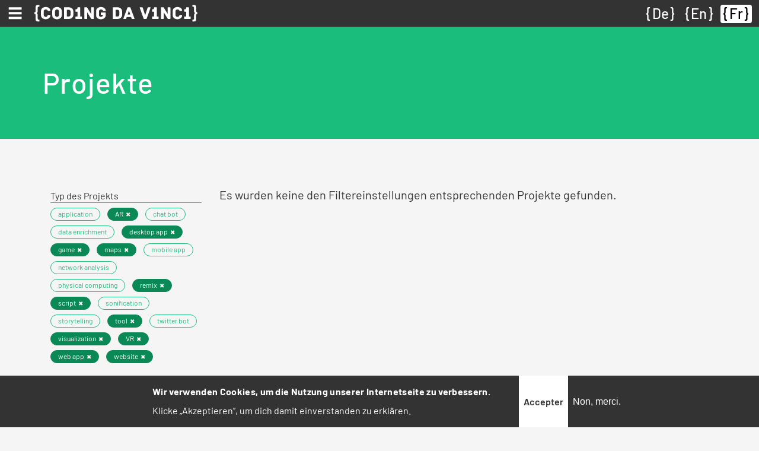

--- FILE ---
content_type: text/html; charset=UTF-8
request_url: https://codingdavinci.de/fr/projekte_alt?event%5B1%5D=517&event%5B2%5D=13&project_type%5B0%5D=464&project_type%5B2%5D=462&project_type%5B3%5D=117&project_type%5B4%5D=758&project_type%5B5%5D=765&project_type%5B7%5D=463&project_type%5B8%5D=761&project_type%5B9%5D=461&project_type%5B10%5D=759&project_type%5B11%5D=762&project_type%5B12%5D=41
body_size: 9546
content:
<!DOCTYPE html>
<html lang="fr" dir="ltr">
  <head>
    <meta charset="utf-8" />
<script>var _paq = _paq || [];(function(){var u=(("https:" == document.location.protocol) ? "https://report.codingdavinci.de/" : "https://report.codingdavinci.de/");_paq.push(["setSiteId", "1"]);_paq.push(["setTrackerUrl", u+"matomo.php"]);_paq.push(["setDoNotTrack", 1]);document.addEventListener('DOMContentLoaded', function() {
  if (!Drupal.eu_cookie_compliance.hasAgreed()) {
      _paq.push(['disableCookies']);
    }
}, false);if (!window.matomo_search_results_active) {_paq.push(["trackPageView"]);}_paq.push(["setIgnoreClasses", ["no-tracking","colorbox"]]);_paq.push(["enableLinkTracking"]);var d=document,g=d.createElement("script"),s=d.getElementsByTagName("script")[0];g.type="text/javascript";g.defer=true;g.async=true;g.src=u+"matomo.js";s.parentNode.insertBefore(g,s);})();</script>
<link rel="canonical" href="https://codingdavinci.de/fr/projekte_alt" />
<meta name="Generator" content="Drupal 10 (https://www.drupal.org)" />
<meta name="MobileOptimized" content="width" />
<meta name="HandheldFriendly" content="true" />
<meta name="viewport" content="width=device-width, initial-scale=1.0" />
<style>div#sliding-popup, div#sliding-popup .eu-cookie-withdraw-banner, .eu-cookie-withdraw-tab {background: #333333} div#sliding-popup.eu-cookie-withdraw-wrapper { background: transparent; } #sliding-popup h1, #sliding-popup h2, #sliding-popup h3, #sliding-popup p, #sliding-popup label, #sliding-popup div, .eu-cookie-compliance-more-button, .eu-cookie-compliance-secondary-button, .eu-cookie-withdraw-tab { color: #ffffff;} .eu-cookie-withdraw-tab { border-color: #ffffff;}</style>
<link rel="icon" href="/favicon.ico" type="image/vnd.microsoft.icon" />

    <title>Projekte | Coding da Vinci</title>
    <link rel="stylesheet" media="all" href="/sites/default/files/css/css_42a8998Xs3fda1LY9OuYcNTxKPCACYenhckgcHO39e0.css?delta=0&amp;language=fr&amp;theme=relaunch2018&amp;include=eJxtTkkSwiAQ_BCCevI31EA6CeUAKQaM8fVSJp700uuh26FWFIvnkgWDHQN3K2ZCQiFWnklkM44EXx0hQhNE-VxgUi6ROLyg0KzP-R7QKS4cKHmYf6EdMFLjqgqYWvLz9Xy5mYmzIz55ESWbVMR99BGwivmgjnloDLXCjX3VHKzBiEhVH8d--jr3Xu_v38_bXOQ" />
<link rel="stylesheet" media="all" href="/sites/default/files/css/css_UwSF2HR4SEkFnamBAkA3QNhp0iu7sI2-SB6airQ337Q.css?delta=1&amp;language=fr&amp;theme=relaunch2018&amp;include=eJxtTkkSwiAQ_BCCevI31EA6CeUAKQaM8fVSJp700uuh26FWFIvnkgWDHQN3K2ZCQiFWnklkM44EXx0hQhNE-VxgUi6ROLyg0KzP-R7QKS4cKHmYf6EdMFLjqgqYWvLz9Xy5mYmzIz55ESWbVMR99BGwivmgjnloDLXCjX3VHKzBiEhVH8d--jr3Xu_v38_bXOQ" />

    
    <link rel="apple-touch-icon" sizes="180x180" href="/apple-touch-icon.png">
    <link rel="icon" type="image/png" sizes="32x32" href="/favicon-32x32.png">
    <link rel="icon" type="image/png" sizes="16x16" href="/favicon-16x16.png">
    <link rel="manifest" href="/site.webmanifest" crossorigin="use-credentials">
    <link rel="mask-icon" href="/safari-pinned-tab.svg" color="#62bfb6">
    <meta name="msapplication-TileColor" content="#62bfb6">
    <meta name="theme-color" content="#ffffff">
  </head>
  <body class="path-projekte-alt">
        <a href="#main-content" class="visually-hidden focusable skip-link">
      Aller au contenu principal
    </a>
    
      <div class="dialog-off-canvas-main-canvas" data-off-canvas-main-canvas>
    

  <div class="region region-primary-menu">
    <nav role="navigation" aria-labelledby="block-main-menu-menu" id="block-main-menu" class="block block-menu navigation menu--main">
            
  <h2 class="visually-hidden" id="block-main-menu-menu">Hauptnavigation</h2>
  

        
<nav class="navbar fixed-top">
  <div class="navbar--wrapper">
    <div class="navbar--left">
      <button class="navbar-toggler collapsed" type="button" data-toggle="collapse" data-target="#mainMenu" aria-controls="mainMenu" aria-expanded="false" aria-label="Toggle navigation"><span class="navbar-toggler-icon"></span></button>
      <div class="d-sm-none"><a href="https://codingdavinci.de/fr"><img class="menu--main--brand" src="/themes/custom/relaunch2018/img/CDV_icon_white.svg" alt="Coding da Vinci"></a></div>
      <div class="d-none d-sm-block"><a href="https://codingdavinci.de/fr"><img class="menu--main--brand" src="/themes/custom/relaunch2018/img/CDV_Logo_Line_white.svg" alt="Coding da Vinci"></a></div>
    </div>
    <div class="language-switcher-language-url block block-language block-language-blocklanguage-interface" id="block-languageswitcher--2" role="navigation">
  
    
      <ul class="links"><li hreflang="de" data-drupal-link-query="{&quot;event&quot;:{&quot;1&quot;:&quot;517&quot;,&quot;2&quot;:&quot;13&quot;},&quot;project_type&quot;:{&quot;0&quot;:&quot;464&quot;,&quot;2&quot;:&quot;462&quot;,&quot;3&quot;:&quot;117&quot;,&quot;4&quot;:&quot;758&quot;,&quot;5&quot;:&quot;765&quot;,&quot;7&quot;:&quot;463&quot;,&quot;8&quot;:&quot;761&quot;,&quot;9&quot;:&quot;461&quot;,&quot;10&quot;:&quot;759&quot;,&quot;11&quot;:&quot;762&quot;,&quot;12&quot;:&quot;41&quot;}}" data-drupal-link-system-path="projekte_alt" class="de"><a href="/de/projekte_alt?event%5B1%5D=517&amp;event%5B2%5D=13&amp;project_type%5B0%5D=464&amp;project_type%5B2%5D=462&amp;project_type%5B3%5D=117&amp;project_type%5B4%5D=758&amp;project_type%5B5%5D=765&amp;project_type%5B7%5D=463&amp;project_type%5B8%5D=761&amp;project_type%5B9%5D=461&amp;project_type%5B10%5D=759&amp;project_type%5B11%5D=762&amp;project_type%5B12%5D=41" class="language-link" hreflang="de" data-drupal-link-query="{&quot;event&quot;:{&quot;1&quot;:&quot;517&quot;,&quot;2&quot;:&quot;13&quot;},&quot;project_type&quot;:{&quot;0&quot;:&quot;464&quot;,&quot;2&quot;:&quot;462&quot;,&quot;3&quot;:&quot;117&quot;,&quot;4&quot;:&quot;758&quot;,&quot;5&quot;:&quot;765&quot;,&quot;7&quot;:&quot;463&quot;,&quot;8&quot;:&quot;761&quot;,&quot;9&quot;:&quot;461&quot;,&quot;10&quot;:&quot;759&quot;,&quot;11&quot;:&quot;762&quot;,&quot;12&quot;:&quot;41&quot;}}" data-drupal-link-system-path="projekte_alt">De</a></li><li hreflang="en" data-drupal-link-query="{&quot;event&quot;:{&quot;1&quot;:&quot;517&quot;,&quot;2&quot;:&quot;13&quot;},&quot;project_type&quot;:{&quot;0&quot;:&quot;464&quot;,&quot;2&quot;:&quot;462&quot;,&quot;3&quot;:&quot;117&quot;,&quot;4&quot;:&quot;758&quot;,&quot;5&quot;:&quot;765&quot;,&quot;7&quot;:&quot;463&quot;,&quot;8&quot;:&quot;761&quot;,&quot;9&quot;:&quot;461&quot;,&quot;10&quot;:&quot;759&quot;,&quot;11&quot;:&quot;762&quot;,&quot;12&quot;:&quot;41&quot;}}" data-drupal-link-system-path="projekte_alt" class="en"><a href="/en/projekte_alt?event%5B1%5D=517&amp;event%5B2%5D=13&amp;project_type%5B0%5D=464&amp;project_type%5B2%5D=462&amp;project_type%5B3%5D=117&amp;project_type%5B4%5D=758&amp;project_type%5B5%5D=765&amp;project_type%5B7%5D=463&amp;project_type%5B8%5D=761&amp;project_type%5B9%5D=461&amp;project_type%5B10%5D=759&amp;project_type%5B11%5D=762&amp;project_type%5B12%5D=41" class="language-link" hreflang="en" data-drupal-link-query="{&quot;event&quot;:{&quot;1&quot;:&quot;517&quot;,&quot;2&quot;:&quot;13&quot;},&quot;project_type&quot;:{&quot;0&quot;:&quot;464&quot;,&quot;2&quot;:&quot;462&quot;,&quot;3&quot;:&quot;117&quot;,&quot;4&quot;:&quot;758&quot;,&quot;5&quot;:&quot;765&quot;,&quot;7&quot;:&quot;463&quot;,&quot;8&quot;:&quot;761&quot;,&quot;9&quot;:&quot;461&quot;,&quot;10&quot;:&quot;759&quot;,&quot;11&quot;:&quot;762&quot;,&quot;12&quot;:&quot;41&quot;}}" data-drupal-link-system-path="projekte_alt">En</a></li><li hreflang="fr" data-drupal-link-query="{&quot;event&quot;:{&quot;1&quot;:&quot;517&quot;,&quot;2&quot;:&quot;13&quot;},&quot;project_type&quot;:{&quot;0&quot;:&quot;464&quot;,&quot;2&quot;:&quot;462&quot;,&quot;3&quot;:&quot;117&quot;,&quot;4&quot;:&quot;758&quot;,&quot;5&quot;:&quot;765&quot;,&quot;7&quot;:&quot;463&quot;,&quot;8&quot;:&quot;761&quot;,&quot;9&quot;:&quot;461&quot;,&quot;10&quot;:&quot;759&quot;,&quot;11&quot;:&quot;762&quot;,&quot;12&quot;:&quot;41&quot;}}" data-drupal-link-system-path="projekte_alt" class="fr is-active" aria-current="page"><a href="/fr/projekte_alt?event%5B1%5D=517&amp;event%5B2%5D=13&amp;project_type%5B0%5D=464&amp;project_type%5B2%5D=462&amp;project_type%5B3%5D=117&amp;project_type%5B4%5D=758&amp;project_type%5B5%5D=765&amp;project_type%5B7%5D=463&amp;project_type%5B8%5D=761&amp;project_type%5B9%5D=461&amp;project_type%5B10%5D=759&amp;project_type%5B11%5D=762&amp;project_type%5B12%5D=41" class="language-link is-active" hreflang="fr" data-drupal-link-query="{&quot;event&quot;:{&quot;1&quot;:&quot;517&quot;,&quot;2&quot;:&quot;13&quot;},&quot;project_type&quot;:{&quot;0&quot;:&quot;464&quot;,&quot;2&quot;:&quot;462&quot;,&quot;3&quot;:&quot;117&quot;,&quot;4&quot;:&quot;758&quot;,&quot;5&quot;:&quot;765&quot;,&quot;7&quot;:&quot;463&quot;,&quot;8&quot;:&quot;761&quot;,&quot;9&quot;:&quot;461&quot;,&quot;10&quot;:&quot;759&quot;,&quot;11&quot;:&quot;762&quot;,&quot;12&quot;:&quot;41&quot;}}" data-drupal-link-system-path="projekte_alt" aria-current="page">Fr</a></li></ul>
  </div>

  </div>
  <div class="navbar--menu">
    <div class="collapse navbar-collapse" id="mainMenu">
                    <ul class="menu navbar-nav">
                                                  <li class="menu-item menu-item--expanded nav-item dropwdown"><a href="/fr/node/34" id="mainMenuItem00" class="nav-link dropdown-toggle" role="button" data-toggle="dropdown" aria-haspopup="true" aria-expanded="false" data-drupal-link-system-path="node/34">Über</a>              <ul class="dropdown-menu">
                                    <li class="menu-item dropdown-item"><a href="/fr/node/34" class="nav-link" data-drupal-link-system-path="node/34">Was ist Coding da Vinci?</a></li>
                                  <li class="menu-item dropdown-item"><a href="/fr/node/905" class="nav-link" data-drupal-link-system-path="node/905">Ziele, Chancen, Challenges</a></li>
                                  <li class="menu-item dropdown-item"><a href="/fr/node/908" class="nav-link" data-drupal-link-system-path="node/908">Dokumentationen</a></li>
                                  <li class="menu-item dropdown-item"><a href="/fr/node/909" class="nav-link" data-drupal-link-system-path="node/909">Gründer und Förderer</a></li>
                                  <li class="menu-item dropdown-item"><a href="/fr/presse" class="nav-link" data-drupal-link-system-path="presse">Kontakt und Presse</a></li>
              </ul>
  </li>
                                  <li class="menu-item nav-item"><a href="/fr/daten" class="nav-link" data-drupal-link-system-path="node/2062">Daten</a></li>
                                  <li class="menu-item nav-item"><a href="/fr/projekte" class="nav-link" data-drupal-link-system-path="node/2063">Projekte</a></li>
                                  <li class="menu-item nav-item"><a href="/fr/node/1964" class="nav-link" data-drupal-link-system-path="node/1964">Stipendien</a></li>
                                                <li class="menu-item menu-item--expanded nav-item dropwdown"><a href="/fr/events" id="mainMenuItem04" class="nav-link dropdown-toggle" role="button" data-toggle="dropdown" aria-haspopup="true" aria-expanded="false" data-drupal-link-system-path="events">Archiv</a>              <ul class="dropdown-menu">
                                    <li class="menu-item dropdown-item"><a href="/fr/events" class="nav-link" data-drupal-link-system-path="events">Events (2014-2022)</a></li>
                                  <li class="menu-item dropdown-item"><a href="/fr/news" class="nav-link" data-drupal-link-system-path="news">News</a></li>
                                  <li class="menu-item dropdown-item"><a href="/fr/faq" class="nav-link" data-drupal-link-system-path="faq">FAQ</a></li>
              </ul>
  </li>
              </ul>
  
    </div>
  </div>
</nav>


  </nav>

  </div>


<div class="layout-container--wrapper">

          <header>
                  
        
                    <div class="region region-header">
    <div class="header--content"><div id="block-relaunch2018-page-title" class="block block-core block-page-title-block">
  
    
      
  <h1 class="page-title">Projekte</h1>


  </div>
</div>
  </div>

              </header>
    
    

      <div class="region region-highlighted">
    <div data-drupal-messages-fallback class="hidden"></div>

  </div>


    

    <main>
      <!--
      <div id="netpromoterscore">
        <form class="webform-submission-form webform-submission-add-form webform-submission-netpromoterscore-form webform-submission-netpromoterscore-add-form" data-drupal-selector="webform-submission-netpromoterscore-add-form" action="/fr/projekte_alt?event%5B1%5D=517&amp;event%5B2%5D=13&amp;project_type%5B0%5D=464&amp;project_type%5B2%5D=462&amp;project_type%5B3%5D=117&amp;project_type%5B4%5D=758&amp;project_type%5B5%5D=765&amp;project_type%5B7%5D=463&amp;project_type%5B8%5D=761&amp;project_type%5B9%5D=461&amp;project_type%5B10%5D=759&amp;project_type%5B11%5D=762&amp;project_type%5B12%5D=41" method="post" id="webform-submission-netpromoterscore-add-form" accept-charset="UTF-8">
  
    <div data-drupal-selector="edit-0" class="webform-message js-webform-message js-form-wrapper form-wrapper" id="edit-0"><div data-drupal-messages>
    <div role="contentinfo" aria-label="Message d'état" class="messages messages--status">
                  <h2 class="visually-hidden">Message d'état</h2>
                    Désolé... Ce formulaire est clos aux nouvelles soumissions.
            </div>
    </div>
</div>
<input autocomplete="off" data-drupal-selector="form-zl7kgvpydjbbz0vnde2u95nyrlwgmbjpnl0qz9gzww4" type="hidden" name="form_build_id" value="form-zL7kgVPYdjBBZ0VNde2U95NyRlwGMBJpnL0qZ9gzWW4" />
<input data-drupal-selector="edit-webform-submission-netpromoterscore-add-form" type="hidden" name="form_id" value="webform_submission_netpromoterscore_add_form" />


  
</form>

      </div>
      -->
      <a id="main-content" tabindex="-1"></a>
                  <div class="region region-content">
    <div id="block-relaunch2018-content" class="block block-system block-system-main-block">
  
    
      <div class="views-element-container"><div class="view view-projects view-id-projects view-display-id-page_1 js-view-dom-id-1f5a6fbacaad6d932b54dbe69fda8444595d0da77a7acadf4c8a2f2a7103122a container">
  <div class="row">
    
        
              <div class="view-filters col-lg-3">
        <form class="views-exposed-form bef-exposed-form" data-drupal-selector="views-exposed-form-projects-page-1" action="/fr/projekte_alt" method="get" id="views-exposed-form-projects-page-1" accept-charset="UTF-8">
  <div class="form--inline clearfix row">
  <div class="col-12">
    <div class="js-form-item form-item js-form-type-select form-type-select js-form-item-project-type form-item-project-type">
      <label for="edit-project-type">Typ des Projekts</label>
        <div data-drupal-selector="edit-project-type" id="edit-project-type" class="form-select bef-links" data-size="9" data-name="project_type[]" data-multiple="multiple">
                            <ul><li><div class="badge"><a href="https://codingdavinci.de/fr/projekte_alt?event%5B1%5D=517&amp;event%5B2%5D=13&amp;project_type%5B0%5D=464&amp;project_type%5B2%5D=462&amp;project_type%5B3%5D=117&amp;project_type%5B4%5D=758&amp;project_type%5B5%5D=765&amp;project_type%5B7%5D=463&amp;project_type%5B8%5D=761&amp;project_type%5B9%5D=461&amp;project_type%5B10%5D=759&amp;project_type%5B11%5D=762&amp;project_type%5B12%5D=41&amp;project_type%5B757%5D=757" class="bef-link edit-project-type--2 badge">application</a></div>                                        <li class="bef-link--selected"><div class="badge"><a href="https://codingdavinci.de/fr/projekte_alt?event%5B1%5D=517&amp;event%5B2%5D=13&amp;project_type%5B0%5D=464&amp;project_type%5B2%5D=462&amp;project_type%5B3%5D=117&amp;project_type%5B5%5D=765&amp;project_type%5B7%5D=463&amp;project_type%5B8%5D=761&amp;project_type%5B9%5D=461&amp;project_type%5B10%5D=759&amp;project_type%5B11%5D=762&amp;project_type%5B12%5D=41" class="bef-link edit-project-type--3 bef-link--selected badge">AR</a></div>                                        <li><div class="badge"><a href="https://codingdavinci.de/fr/projekte_alt?event%5B1%5D=517&amp;event%5B2%5D=13&amp;project_type%5B0%5D=464&amp;project_type%5B2%5D=462&amp;project_type%5B3%5D=117&amp;project_type%5B4%5D=758&amp;project_type%5B5%5D=765&amp;project_type%5B7%5D=463&amp;project_type%5B8%5D=761&amp;project_type%5B9%5D=461&amp;project_type%5B10%5D=759&amp;project_type%5B11%5D=762&amp;project_type%5B12%5D=41&amp;project_type%5B459%5D=459" class="bef-link edit-project-type--4 badge">chat bot</a></div>                                        <li><div class="badge"><a href="https://codingdavinci.de/fr/projekte_alt?event%5B1%5D=517&amp;event%5B2%5D=13&amp;project_type%5B0%5D=464&amp;project_type%5B2%5D=462&amp;project_type%5B3%5D=117&amp;project_type%5B4%5D=758&amp;project_type%5B5%5D=765&amp;project_type%5B7%5D=463&amp;project_type%5B8%5D=761&amp;project_type%5B9%5D=461&amp;project_type%5B10%5D=759&amp;project_type%5B11%5D=762&amp;project_type%5B12%5D=41&amp;project_type%5B465%5D=465" class="bef-link edit-project-type--5 badge">data enrichment</a></div>                                        <li class="bef-link--selected"><div class="badge"><a href="https://codingdavinci.de/fr/projekte_alt?event%5B1%5D=517&amp;event%5B2%5D=13&amp;project_type%5B0%5D=464&amp;project_type%5B2%5D=462&amp;project_type%5B3%5D=117&amp;project_type%5B4%5D=758&amp;project_type%5B5%5D=765&amp;project_type%5B7%5D=463&amp;project_type%5B8%5D=761&amp;project_type%5B9%5D=461&amp;project_type%5B11%5D=762&amp;project_type%5B12%5D=41" class="bef-link edit-project-type--6 bef-link--selected badge">desktop app</a></div>                                        <li class="bef-link--selected"><div class="badge"><a href="https://codingdavinci.de/fr/projekte_alt?event%5B1%5D=517&amp;event%5B2%5D=13&amp;project_type%5B0%5D=464&amp;project_type%5B2%5D=462&amp;project_type%5B3%5D=117&amp;project_type%5B4%5D=758&amp;project_type%5B5%5D=765&amp;project_type%5B7%5D=463&amp;project_type%5B8%5D=761&amp;project_type%5B9%5D=461&amp;project_type%5B10%5D=759&amp;project_type%5B11%5D=762" class="bef-link edit-project-type--7 bef-link--selected badge">game</a></div>                                        <li class="bef-link--selected"><div class="badge"><a href="https://codingdavinci.de/fr/projekte_alt?event%5B1%5D=517&amp;event%5B2%5D=13&amp;project_type%5B0%5D=464&amp;project_type%5B2%5D=462&amp;project_type%5B3%5D=117&amp;project_type%5B4%5D=758&amp;project_type%5B5%5D=765&amp;project_type%5B7%5D=463&amp;project_type%5B9%5D=461&amp;project_type%5B10%5D=759&amp;project_type%5B11%5D=762&amp;project_type%5B12%5D=41" class="bef-link edit-project-type--8 bef-link--selected badge">maps</a></div>                                        <li><div class="badge"><a href="https://codingdavinci.de/fr/projekte_alt?event%5B1%5D=517&amp;event%5B2%5D=13&amp;project_type%5B0%5D=464&amp;project_type%5B2%5D=462&amp;project_type%5B3%5D=117&amp;project_type%5B4%5D=758&amp;project_type%5B5%5D=765&amp;project_type%5B7%5D=463&amp;project_type%5B8%5D=761&amp;project_type%5B9%5D=461&amp;project_type%5B10%5D=759&amp;project_type%5B11%5D=762&amp;project_type%5B12%5D=41&amp;project_type%5B460%5D=460" class="bef-link edit-project-type--9 badge">mobile app</a></div>                                        <li><div class="badge"><a href="https://codingdavinci.de/fr/projekte_alt?event%5B1%5D=517&amp;event%5B2%5D=13&amp;project_type%5B0%5D=464&amp;project_type%5B2%5D=462&amp;project_type%5B3%5D=117&amp;project_type%5B4%5D=758&amp;project_type%5B5%5D=765&amp;project_type%5B7%5D=463&amp;project_type%5B8%5D=761&amp;project_type%5B9%5D=461&amp;project_type%5B10%5D=759&amp;project_type%5B11%5D=762&amp;project_type%5B12%5D=41&amp;project_type%5B760%5D=760" class="bef-link edit-project-type--10 badge">network analysis</a></div>                                        <li><div class="badge"><a href="https://codingdavinci.de/fr/projekte_alt?event%5B1%5D=517&amp;event%5B2%5D=13&amp;project_type%5B0%5D=464&amp;project_type%5B2%5D=462&amp;project_type%5B3%5D=117&amp;project_type%5B4%5D=758&amp;project_type%5B5%5D=765&amp;project_type%5B7%5D=463&amp;project_type%5B8%5D=761&amp;project_type%5B9%5D=461&amp;project_type%5B10%5D=759&amp;project_type%5B11%5D=762&amp;project_type%5B12%5D=41&amp;project_type%5B118%5D=118" class="bef-link edit-project-type--11 badge">physical computing</a></div>                                        <li class="bef-link--selected"><div class="badge"><a href="https://codingdavinci.de/fr/projekte_alt?event%5B1%5D=517&amp;event%5B2%5D=13&amp;project_type%5B0%5D=464&amp;project_type%5B3%5D=117&amp;project_type%5B4%5D=758&amp;project_type%5B5%5D=765&amp;project_type%5B7%5D=463&amp;project_type%5B8%5D=761&amp;project_type%5B9%5D=461&amp;project_type%5B10%5D=759&amp;project_type%5B11%5D=762&amp;project_type%5B12%5D=41" class="bef-link edit-project-type--12 bef-link--selected badge">remix</a></div>                                        <li class="bef-link--selected"><div class="badge"><a href="https://codingdavinci.de/fr/projekte_alt?event%5B1%5D=517&amp;event%5B2%5D=13&amp;project_type%5B0%5D=464&amp;project_type%5B2%5D=462&amp;project_type%5B3%5D=117&amp;project_type%5B4%5D=758&amp;project_type%5B5%5D=765&amp;project_type%5B7%5D=463&amp;project_type%5B8%5D=761&amp;project_type%5B9%5D=461&amp;project_type%5B10%5D=759&amp;project_type%5B12%5D=41" class="bef-link edit-project-type--13 bef-link--selected badge">script</a></div>                                        <li><div class="badge"><a href="https://codingdavinci.de/fr/projekte_alt?event%5B1%5D=517&amp;event%5B2%5D=13&amp;project_type%5B0%5D=464&amp;project_type%5B2%5D=462&amp;project_type%5B3%5D=117&amp;project_type%5B4%5D=758&amp;project_type%5B5%5D=765&amp;project_type%5B7%5D=463&amp;project_type%5B8%5D=761&amp;project_type%5B9%5D=461&amp;project_type%5B10%5D=759&amp;project_type%5B11%5D=762&amp;project_type%5B12%5D=41&amp;project_type%5B763%5D=763" class="bef-link edit-project-type--14 badge">sonification</a></div>                                        <li><div class="badge"><a href="https://codingdavinci.de/fr/projekte_alt?event%5B1%5D=517&amp;event%5B2%5D=13&amp;project_type%5B0%5D=464&amp;project_type%5B2%5D=462&amp;project_type%5B3%5D=117&amp;project_type%5B4%5D=758&amp;project_type%5B5%5D=765&amp;project_type%5B7%5D=463&amp;project_type%5B8%5D=761&amp;project_type%5B9%5D=461&amp;project_type%5B10%5D=759&amp;project_type%5B11%5D=762&amp;project_type%5B12%5D=41&amp;project_type%5B764%5D=764" class="bef-link edit-project-type--15 badge">storytelling</a></div>                                        <li class="bef-link--selected"><div class="badge"><a href="https://codingdavinci.de/fr/projekte_alt?event%5B1%5D=517&amp;event%5B2%5D=13&amp;project_type%5B0%5D=464&amp;project_type%5B2%5D=462&amp;project_type%5B3%5D=117&amp;project_type%5B4%5D=758&amp;project_type%5B5%5D=765&amp;project_type%5B8%5D=761&amp;project_type%5B9%5D=461&amp;project_type%5B10%5D=759&amp;project_type%5B11%5D=762&amp;project_type%5B12%5D=41" class="bef-link edit-project-type--16 bef-link--selected badge">tool</a></div>                                        <li><div class="badge"><a href="https://codingdavinci.de/fr/projekte_alt?event%5B1%5D=517&amp;event%5B2%5D=13&amp;project_type%5B0%5D=464&amp;project_type%5B2%5D=462&amp;project_type%5B3%5D=117&amp;project_type%5B4%5D=758&amp;project_type%5B5%5D=765&amp;project_type%5B7%5D=463&amp;project_type%5B8%5D=761&amp;project_type%5B9%5D=461&amp;project_type%5B10%5D=759&amp;project_type%5B11%5D=762&amp;project_type%5B12%5D=41&amp;project_type%5B458%5D=458" class="bef-link edit-project-type--17 badge">twitter bot</a></div>                                        <li class="bef-link--selected"><div class="badge"><a href="https://codingdavinci.de/fr/projekte_alt?event%5B1%5D=517&amp;event%5B2%5D=13&amp;project_type%5B0%5D=464&amp;project_type%5B2%5D=462&amp;project_type%5B4%5D=758&amp;project_type%5B5%5D=765&amp;project_type%5B7%5D=463&amp;project_type%5B8%5D=761&amp;project_type%5B9%5D=461&amp;project_type%5B10%5D=759&amp;project_type%5B11%5D=762&amp;project_type%5B12%5D=41" class="bef-link edit-project-type--18 bef-link--selected badge">visualization</a></div>                                        <li class="bef-link--selected"><div class="badge"><a href="https://codingdavinci.de/fr/projekte_alt?event%5B1%5D=517&amp;event%5B2%5D=13&amp;project_type%5B0%5D=464&amp;project_type%5B2%5D=462&amp;project_type%5B3%5D=117&amp;project_type%5B4%5D=758&amp;project_type%5B7%5D=463&amp;project_type%5B8%5D=761&amp;project_type%5B9%5D=461&amp;project_type%5B10%5D=759&amp;project_type%5B11%5D=762&amp;project_type%5B12%5D=41" class="bef-link edit-project-type--19 bef-link--selected badge">VR</a></div>                                        <li class="bef-link--selected"><div class="badge"><a href="https://codingdavinci.de/fr/projekte_alt?event%5B1%5D=517&amp;event%5B2%5D=13&amp;project_type%5B0%5D=464&amp;project_type%5B2%5D=462&amp;project_type%5B3%5D=117&amp;project_type%5B4%5D=758&amp;project_type%5B5%5D=765&amp;project_type%5B7%5D=463&amp;project_type%5B8%5D=761&amp;project_type%5B10%5D=759&amp;project_type%5B11%5D=762&amp;project_type%5B12%5D=41" class="bef-link edit-project-type--20 bef-link--selected badge">web app</a></div>                                        <li class="bef-link--selected"><div class="badge"><a href="https://codingdavinci.de/fr/projekte_alt?event%5B1%5D=517&amp;event%5B2%5D=13&amp;project_type%5B2%5D=462&amp;project_type%5B3%5D=117&amp;project_type%5B4%5D=758&amp;project_type%5B5%5D=765&amp;project_type%5B7%5D=463&amp;project_type%5B8%5D=761&amp;project_type%5B9%5D=461&amp;project_type%5B10%5D=759&amp;project_type%5B11%5D=762&amp;project_type%5B12%5D=41" class="bef-link edit-project-type--21 bef-link--selected badge">website</a></div></li></ul>                </div>

        </div>

  </div>
  <div class="col-12">
    <div class="js-form-item form-item js-form-type-select form-type-select js-form-item-event form-item-event">
      <label for="edit-event">Event</label>
        <div data-drupal-selector="edit-event" id="edit-event" class="form-select bef-links" data-size="8" data-name="event[]" data-multiple="multiple">
                            <ul><li><div class="badge"><a href="https://codingdavinci.de/fr/projekte_alt?event%5B1%5D=517&amp;event%5B2%5D=13&amp;event%5B2165%5D=2165&amp;project_type%5B0%5D=464&amp;project_type%5B2%5D=462&amp;project_type%5B3%5D=117&amp;project_type%5B4%5D=758&amp;project_type%5B5%5D=765&amp;project_type%5B7%5D=463&amp;project_type%5B8%5D=761&amp;project_type%5B9%5D=461&amp;project_type%5B10%5D=759&amp;project_type%5B11%5D=762&amp;project_type%5B12%5D=41" class="bef-link edit-event--2 badge">Baden-Württemberg 2022</a></div>                                        <li><div class="badge"><a href="https://codingdavinci.de/fr/projekte_alt?event%5B1%5D=517&amp;event%5B2%5D=13&amp;event%5B331%5D=331&amp;project_type%5B0%5D=464&amp;project_type%5B2%5D=462&amp;project_type%5B3%5D=117&amp;project_type%5B4%5D=758&amp;project_type%5B5%5D=765&amp;project_type%5B7%5D=463&amp;project_type%5B8%5D=761&amp;project_type%5B9%5D=461&amp;project_type%5B10%5D=759&amp;project_type%5B11%5D=762&amp;project_type%5B12%5D=41" class="bef-link edit-event--3 badge">Berlin 2014</a></div>                                        <li><div class="badge"><a href="https://codingdavinci.de/fr/projekte_alt?event%5B1%5D=517&amp;event%5B2%5D=13&amp;event%5B328%5D=328&amp;project_type%5B0%5D=464&amp;project_type%5B2%5D=462&amp;project_type%5B3%5D=117&amp;project_type%5B4%5D=758&amp;project_type%5B5%5D=765&amp;project_type%5B7%5D=463&amp;project_type%5B8%5D=761&amp;project_type%5B9%5D=461&amp;project_type%5B10%5D=759&amp;project_type%5B11%5D=762&amp;project_type%5B12%5D=41" class="bef-link edit-event--4 badge">Berlin 2015</a></div>                                        <li><div class="badge"><a href="https://codingdavinci.de/fr/projekte_alt?event%5B1%5D=517&amp;event%5B2%5D=13&amp;event%5B904%5D=904&amp;project_type%5B0%5D=464&amp;project_type%5B2%5D=462&amp;project_type%5B3%5D=117&amp;project_type%5B4%5D=758&amp;project_type%5B5%5D=765&amp;project_type%5B7%5D=463&amp;project_type%5B8%5D=761&amp;project_type%5B9%5D=461&amp;project_type%5B10%5D=759&amp;project_type%5B11%5D=762&amp;project_type%5B12%5D=41" class="bef-link edit-event--5 badge">Berlin 2017</a></div>                                        <li><div class="badge"><a href="https://codingdavinci.de/fr/projekte_alt?event%5B1%5D=517&amp;event%5B2%5D=13&amp;event%5B2334%5D=2334&amp;project_type%5B0%5D=464&amp;project_type%5B2%5D=462&amp;project_type%5B3%5D=117&amp;project_type%5B4%5D=758&amp;project_type%5B5%5D=765&amp;project_type%5B7%5D=463&amp;project_type%5B8%5D=761&amp;project_type%5B9%5D=461&amp;project_type%5B10%5D=759&amp;project_type%5B11%5D=762&amp;project_type%5B12%5D=41" class="bef-link edit-event--6 badge">Coding da Vinci-Abschlusskonferenz</a></div>                                        <li><div class="badge"><a href="https://codingdavinci.de/fr/projekte_alt?event%5B1%5D=517&amp;event%5B2%5D=13&amp;event%5B1938%5D=1938&amp;project_type%5B0%5D=464&amp;project_type%5B2%5D=462&amp;project_type%5B3%5D=117&amp;project_type%5B4%5D=758&amp;project_type%5B5%5D=765&amp;project_type%5B7%5D=463&amp;project_type%5B8%5D=761&amp;project_type%5B9%5D=461&amp;project_type%5B10%5D=759&amp;project_type%5B11%5D=762&amp;project_type%5B12%5D=41" class="bef-link edit-event--7 badge">Nieder.Rhein.Land 2021</a></div>                                        <li><div class="badge"><a href="https://codingdavinci.de/fr/projekte_alt?event%5B1%5D=517&amp;event%5B2%5D=13&amp;event%5B1850%5D=1850&amp;project_type%5B0%5D=464&amp;project_type%5B2%5D=462&amp;project_type%5B3%5D=117&amp;project_type%5B4%5D=758&amp;project_type%5B5%5D=765&amp;project_type%5B7%5D=463&amp;project_type%5B8%5D=761&amp;project_type%5B9%5D=461&amp;project_type%5B10%5D=759&amp;project_type%5B11%5D=762&amp;project_type%5B12%5D=41" class="bef-link edit-event--8 badge">Niedersachsen 2020</a></div>                                        <li><div class="badge"><a href="https://codingdavinci.de/fr/projekte_alt?event%5B1%5D=517&amp;event%5B2%5D=13&amp;event%5B40%5D=40&amp;project_type%5B0%5D=464&amp;project_type%5B2%5D=462&amp;project_type%5B3%5D=117&amp;project_type%5B4%5D=758&amp;project_type%5B5%5D=765&amp;project_type%5B7%5D=463&amp;project_type%5B8%5D=761&amp;project_type%5B9%5D=461&amp;project_type%5B10%5D=759&amp;project_type%5B11%5D=762&amp;project_type%5B12%5D=41" class="bef-link edit-event--9 badge">Nord 2016</a></div>                                        <li class="bef-link--selected"><div class="badge"><a href="https://codingdavinci.de/fr/projekte_alt?event%5B1%5D=517&amp;project_type%5B0%5D=464&amp;project_type%5B2%5D=462&amp;project_type%5B3%5D=117&amp;project_type%5B4%5D=758&amp;project_type%5B5%5D=765&amp;project_type%5B7%5D=463&amp;project_type%5B8%5D=761&amp;project_type%5B9%5D=461&amp;project_type%5B10%5D=759&amp;project_type%5B11%5D=762&amp;project_type%5B12%5D=41" class="bef-link edit-event--10 bef-link--selected badge">Ost 2018</a></div>                                        <li><div class="badge"><a href="https://codingdavinci.de/fr/projekte_alt?event%5B1%5D=517&amp;event%5B2%5D=13&amp;event%5B2102%5D=2102&amp;project_type%5B0%5D=464&amp;project_type%5B2%5D=462&amp;project_type%5B3%5D=117&amp;project_type%5B4%5D=758&amp;project_type%5B5%5D=765&amp;project_type%5B7%5D=463&amp;project_type%5B8%5D=761&amp;project_type%5B9%5D=461&amp;project_type%5B10%5D=759&amp;project_type%5B11%5D=762&amp;project_type%5B12%5D=41" class="bef-link edit-event--11 badge">Ost³ 2022</a></div>                                        <li><div class="badge"><a href="https://codingdavinci.de/fr/projekte_alt?event%5B1%5D=517&amp;event%5B2%5D=13&amp;event%5B15%5D=15&amp;project_type%5B0%5D=464&amp;project_type%5B2%5D=462&amp;project_type%5B3%5D=117&amp;project_type%5B4%5D=758&amp;project_type%5B5%5D=765&amp;project_type%5B7%5D=463&amp;project_type%5B8%5D=761&amp;project_type%5B9%5D=461&amp;project_type%5B10%5D=759&amp;project_type%5B11%5D=762&amp;project_type%5B12%5D=41" class="bef-link edit-event--12 badge">Rhein-Main 2018</a></div>                                        <li><div class="badge"><a href="https://codingdavinci.de/fr/projekte_alt?event%5B1%5D=517&amp;event%5B2%5D=13&amp;event%5B1770%5D=1770&amp;project_type%5B0%5D=464&amp;project_type%5B2%5D=462&amp;project_type%5B3%5D=117&amp;project_type%5B4%5D=758&amp;project_type%5B5%5D=765&amp;project_type%5B7%5D=463&amp;project_type%5B8%5D=761&amp;project_type%5B9%5D=461&amp;project_type%5B10%5D=759&amp;project_type%5B11%5D=762&amp;project_type%5B12%5D=41" class="bef-link edit-event--13 badge">Saar-Lor-Lux 2020</a></div>                                        <li><div class="badge"><a href="https://codingdavinci.de/fr/projekte_alt?event%5B1%5D=517&amp;event%5B2%5D=13&amp;event%5B1859%5D=1859&amp;project_type%5B0%5D=464&amp;project_type%5B2%5D=462&amp;project_type%5B3%5D=117&amp;project_type%5B4%5D=758&amp;project_type%5B5%5D=765&amp;project_type%5B7%5D=463&amp;project_type%5B8%5D=761&amp;project_type%5B9%5D=461&amp;project_type%5B10%5D=759&amp;project_type%5B11%5D=762&amp;project_type%5B12%5D=41" class="bef-link edit-event--14 badge">Schleswig-Holstein 2021</a></div>                                        <li class="bef-link--selected"><div class="badge"><a href="https://codingdavinci.de/fr/projekte_alt?event%5B2%5D=13&amp;project_type%5B0%5D=464&amp;project_type%5B2%5D=462&amp;project_type%5B3%5D=117&amp;project_type%5B4%5D=758&amp;project_type%5B5%5D=765&amp;project_type%5B7%5D=463&amp;project_type%5B8%5D=761&amp;project_type%5B9%5D=461&amp;project_type%5B10%5D=759&amp;project_type%5B11%5D=762&amp;project_type%5B12%5D=41" class="bef-link edit-event--15 bef-link--selected badge">Süd 2019</a></div>                                        <li><div class="badge"><a href="https://codingdavinci.de/fr/projekte_alt?event%5B1%5D=517&amp;event%5B2%5D=13&amp;event%5B1217%5D=1217&amp;project_type%5B0%5D=464&amp;project_type%5B2%5D=462&amp;project_type%5B3%5D=117&amp;project_type%5B4%5D=758&amp;project_type%5B5%5D=765&amp;project_type%5B7%5D=463&amp;project_type%5B8%5D=761&amp;project_type%5B9%5D=461&amp;project_type%5B10%5D=759&amp;project_type%5B11%5D=762&amp;project_type%5B12%5D=41" class="bef-link edit-event--16 badge">Westfalen-Ruhrgebiet 2019</a></div></li></ul>                </div>

        </div>

  </div>
  <div class="col-12">
    <div class="js-form-item form-item js-form-type-textfield form-type-textfield js-form-item-search form-item-search">
      <label for="edit-search">Volltextsuche</label>
        <input data-drupal-selector="edit-search" type="text" id="edit-search" name="search" value="" size="30" maxlength="128" class="form-text" />

        </div>

  </div>
  <div class="col-12">
    <div data-drupal-selector="edit-actions" class="form-actions js-form-wrapper form-wrapper" id="edit-actions"><input data-drupal-selector="edit-submit-projects" type="submit" id="edit-submit-projects" value="Filter anwenden" class="button js-form-submit form-submit" />
<input data-drupal-selector="edit-reset-projects" type="submit" id="edit-reset-projects" name="reset" value="Zurücksetzen" class="button js-form-submit form-submit" />
</div>

  </div>
</div>

</form>

      </div>
        
          <div class="view-empty col-lg-9">
        Es wurden keine den Filtereinstellungen entsprechenden Projekte gefunden.
      </div>
    
          <div class="col-lg-9 offset-lg-3">
      
      </div>
                      </div>
</div>
</div>

  </div>

  </div>

    </main>

      <footer>
        <div class="region region-footer">
    <div id="block-footer" class="block block-block-content block-block-content27c2c182-f477-435d-a043-d5ca9ece1dcb">
  
    
      <div class="container">
      <div class="row">
        <div class="col-12"><div class="clearfix text-formatted field field--name-body field--type-text-with-summary field--label-hidden field__item"><p>Coding da Vinci – Der Kultur-Hackathon wurde zwischen 2019 und 2022 von der <strong>Kulturstiftung des Bundes</strong> gefördert als gemeinsames&nbsp;Projekt der <strong>Deutschen Digitalen Bibliothek</strong>, dem <strong>Forschungs- und Kompetenzzentrum Digitalisierung Berlin (digiS)</strong>, der <strong>Open Knowledge Foundation Deutschland</strong> und <strong>Wikimedia Deutschland</strong>.</p></div></div>
        <div class="col-12 logos-container">
          <div class="row">
            <div class="col-12 pb-0">
              Funded by:
            </div>
          </div>
          <div class="row align-items-center">
            <div class="col-md-auto mb-5 mb-md-0 text-center">
              <img alt="Kulturstiftung des Bundess" class="img-fluid" src="/themes/custom/relaunch2018/img/footer/kulturstiftung.png">
            </div>
            <div class="col-md-auto mb-5 mb-md-0 text-center">
              <img alt="Deutsche Digitale Bibliothek" class="img-fluid" src="/themes/custom/relaunch2018/img/footer/ddb.png">
            </div>
            <div class="col-md-auto mb-5 mb-md-0 text-center">
              <img alt="digiS" class="img-fluid" src="/themes/custom/relaunch2018/img/footer/digis.png">
            </div>
            <div class="col-md-auto mb-5 mb-md-0 text-center">
              <img alt="Open Knowledge Foundation Deutschland" class="img-fluid" src="/themes/custom/relaunch2018/img/footer/okfde.png">
            </div>
            <div class="col-md-auto mb-5 mb-md-0 text-center">
              <img alt="Wikimedia Deutschland" class="img-fluid" src="/themes/custom/relaunch2018/img/footer/wmde.png">
            </div>
          </div>
        </div>
        <div class="col-md-12 mt-5">
          <div class="row">
            <div class="col-12"><div class="clearfix text-formatted field field--name-field-textblock field--type-text-long field--label-hidden row field__items"><div class="field__item col-lg-4"><p><span class="spamspan" data-spamspan-class="icon-mail-1"><span class="u">info</span> [at] <span class="d">codingdavinci.de</span><span class="t"> (info[at]codingdavinci[dot]de)</span></span><br><strong><a class="icon-arrow" href="/presse">Kontakt &amp; Presseinformationen</a></strong><br><strong><a class="icon-arrow" href="/impressum-datenschutz">Impressum &amp; Datenschutz</a><br><a class="icon-arrow" href="/user">Login</a></strong></p></div><div class="field__item col-lg-8"><p><strong>Für weitere Updates, folgen Sie Coding da Vinci auf Twitter:<br><a class="icon-twitter" href="https://twitter.com/codingdavinci">@codingdavinci</a></strong></p><p><strong>oder abonnieren Sie die <a class="icon-arrow" href="https://lists.dnb.de/mailman/listinfo/cdv">Coding da Vinci Mailingliste</a></strong></p></div></div></div>
          </div>
        </div>
      </div>
    </div>
  </div>

  </div>

    </footer>
  
</div>

  </div>

    
    <script type="application/json" data-drupal-selector="drupal-settings-json">{"path":{"baseUrl":"\/","pathPrefix":"fr\/","currentPath":"projekte_alt","currentPathIsAdmin":false,"isFront":false,"currentLanguage":"fr","currentQuery":{"event":{"1":"517","2":"13"},"project_type":{"0":"464","2":"462","3":"117","4":"758","5":"765","7":"463","8":"761","9":"461","10":"759","11":"762","12":"41"}}},"pluralDelimiter":"\u0003","suppressDeprecationErrors":true,"matomo":{"disableCookies":false,"trackColorbox":false,"trackMailto":true},"eu_cookie_compliance":{"cookie_policy_version":"1.0.0","popup_enabled":true,"popup_agreed_enabled":false,"popup_hide_agreed":false,"popup_clicking_confirmation":false,"popup_scrolling_confirmation":false,"popup_html_info":"\u003Cdiv aria-labelledby=\u0022popup-text\u0022  class=\u0022eu-cookie-compliance-banner eu-cookie-compliance-banner-info eu-cookie-compliance-banner--opt-in\u0022\u003E\n  \u003Cdiv class=\u0022popup-content info eu-cookie-compliance-content\u0022\u003E\n        \u003Cdiv id=\u0022popup-text\u0022 class=\u0022eu-cookie-compliance-message\u0022 role=\u0022document\u0022\u003E\n      \u003Ch2\u003EWir verwenden Cookies, um die Nutzung unserer Internetseite zu verbessern.\u003C\/h2\u003E\n\u003Cp\u003EKlicke\u0026nbsp;\u201eAkzeptieren\u201d, um dich damit einverstanden zu erkl\u00e4ren.\u003C\/p\u003E\n\n          \u003C\/div\u003E\n\n    \n    \u003Cdiv id=\u0022popup-buttons\u0022 class=\u0022eu-cookie-compliance-buttons\u0022\u003E\n            \u003Cbutton type=\u0022button\u0022 class=\u0022agree-button eu-cookie-compliance-secondary-button\u0022\u003EAccepter\u003C\/button\u003E\n              \u003Cbutton type=\u0022button\u0022 class=\u0022decline-button eu-cookie-compliance-default-button\u0022\u003ENon, merci.\u003C\/button\u003E\n          \u003C\/div\u003E\n  \u003C\/div\u003E\n\u003C\/div\u003E","use_mobile_message":false,"mobile_popup_html_info":"\u003Cdiv aria-labelledby=\u0022popup-text\u0022  class=\u0022eu-cookie-compliance-banner eu-cookie-compliance-banner-info eu-cookie-compliance-banner--opt-in\u0022\u003E\n  \u003Cdiv class=\u0022popup-content info eu-cookie-compliance-content\u0022\u003E\n        \u003Cdiv id=\u0022popup-text\u0022 class=\u0022eu-cookie-compliance-message\u0022 role=\u0022document\u0022\u003E\n      \n          \u003C\/div\u003E\n\n    \n    \u003Cdiv id=\u0022popup-buttons\u0022 class=\u0022eu-cookie-compliance-buttons\u0022\u003E\n            \u003Cbutton type=\u0022button\u0022 class=\u0022agree-button eu-cookie-compliance-secondary-button\u0022\u003EAccepter\u003C\/button\u003E\n              \u003Cbutton type=\u0022button\u0022 class=\u0022decline-button eu-cookie-compliance-default-button\u0022\u003ENon, merci.\u003C\/button\u003E\n          \u003C\/div\u003E\n  \u003C\/div\u003E\n\u003C\/div\u003E","mobile_breakpoint":768,"popup_html_agreed":false,"popup_use_bare_css":false,"popup_height":"auto","popup_width":"100%","popup_delay":1000,"popup_link":"\/fr","popup_link_new_window":true,"popup_position":false,"fixed_top_position":true,"popup_language":"fr","store_consent":false,"better_support_for_screen_readers":false,"cookie_name":"","reload_page":false,"domain":"","domain_all_sites":false,"popup_eu_only":false,"popup_eu_only_js":false,"cookie_lifetime":100,"cookie_session":0,"set_cookie_session_zero_on_disagree":0,"disagree_do_not_show_popup":false,"method":"opt_in","automatic_cookies_removal":true,"allowed_cookies":"","withdraw_markup":"\u003Cbutton type=\u0022button\u0022 class=\u0022eu-cookie-withdraw-tab\u0022\u003EParam\u00e8tres de confidentialit\u00e9\u003C\/button\u003E\n\u003Cdiv aria-labelledby=\u0022popup-text\u0022 class=\u0022eu-cookie-withdraw-banner\u0022\u003E\n  \u003Cdiv class=\u0022popup-content info eu-cookie-compliance-content\u0022\u003E\n    \u003Cdiv id=\u0022popup-text\u0022 class=\u0022eu-cookie-compliance-message\u0022 role=\u0022document\u0022\u003E\n      \u003Ch2\u003ENous utilisons des cookies sur ce site pour am\u00e9liorer votre exp\u00e9rience d\u0027utilisateur.\u003C\/h2\u003E\n\u003Cp\u003EVous avez consenti \u00e0 l\u0027ajout de cookies.\u003C\/p\u003E\n\n    \u003C\/div\u003E\n    \u003Cdiv id=\u0022popup-buttons\u0022 class=\u0022eu-cookie-compliance-buttons\u0022\u003E\n      \u003Cbutton type=\u0022button\u0022 class=\u0022eu-cookie-withdraw-button \u0022\u003ERetirer le consentement\u003C\/button\u003E\n    \u003C\/div\u003E\n  \u003C\/div\u003E\n\u003C\/div\u003E","withdraw_enabled":false,"reload_options":0,"reload_routes_list":"","withdraw_button_on_info_popup":false,"cookie_categories":[],"cookie_categories_details":[],"enable_save_preferences_button":true,"cookie_value_disagreed":"0","cookie_value_agreed_show_thank_you":"1","cookie_value_agreed":"2","containing_element":"body","settings_tab_enabled":false,"olivero_primary_button_classes":"","olivero_secondary_button_classes":"","close_button_action":"close_banner","open_by_default":true,"modules_allow_popup":true,"hide_the_banner":false,"geoip_match":true,"unverified_scripts":[]},"ajaxTrustedUrl":{"\/fr\/projekte_alt":true,"form_action_p_pvdeGsVG5zNF_XLGPTvYSKCf43t8qZYSwcfZl2uzM":true},"responsive_menu":{"mmenu_settings":{"slidingSubmenus":false,"extensions":["fx-listitems-slide"],"navbars":[{"position":"top","content":["\u003Cdiv class=\u0022language-switcher-language-url block block-language block-language-blocklanguage-interface\u0022 id=\u0022block-languageswitcher\u0022 role=\u0022navigation\u0022\u003E\n  \n    \n      \u003Cul class=\u0022links\u0022\u003E\u003Cli hreflang=\u0022de\u0022 data-drupal-link-query=\u0022{\u0026quot;event\u0026quot;:{\u0026quot;1\u0026quot;:\u0026quot;517\u0026quot;,\u0026quot;2\u0026quot;:\u0026quot;13\u0026quot;},\u0026quot;project_type\u0026quot;:{\u0026quot;0\u0026quot;:\u0026quot;464\u0026quot;,\u0026quot;2\u0026quot;:\u0026quot;462\u0026quot;,\u0026quot;3\u0026quot;:\u0026quot;117\u0026quot;,\u0026quot;4\u0026quot;:\u0026quot;758\u0026quot;,\u0026quot;5\u0026quot;:\u0026quot;765\u0026quot;,\u0026quot;7\u0026quot;:\u0026quot;463\u0026quot;,\u0026quot;8\u0026quot;:\u0026quot;761\u0026quot;,\u0026quot;9\u0026quot;:\u0026quot;461\u0026quot;,\u0026quot;10\u0026quot;:\u0026quot;759\u0026quot;,\u0026quot;11\u0026quot;:\u0026quot;762\u0026quot;,\u0026quot;12\u0026quot;:\u0026quot;41\u0026quot;}}\u0022 data-drupal-link-system-path=\u0022projekte_alt\u0022 class=\u0022de\u0022\u003E\u003Ca href=\u0022\/de\/projekte_alt?event%5B1%5D=517\u0026amp;event%5B2%5D=13\u0026amp;project_type%5B0%5D=464\u0026amp;project_type%5B2%5D=462\u0026amp;project_type%5B3%5D=117\u0026amp;project_type%5B4%5D=758\u0026amp;project_type%5B5%5D=765\u0026amp;project_type%5B7%5D=463\u0026amp;project_type%5B8%5D=761\u0026amp;project_type%5B9%5D=461\u0026amp;project_type%5B10%5D=759\u0026amp;project_type%5B11%5D=762\u0026amp;project_type%5B12%5D=41\u0022 class=\u0022language-link\u0022 hreflang=\u0022de\u0022 data-drupal-link-query=\u0022{\u0026quot;event\u0026quot;:{\u0026quot;1\u0026quot;:\u0026quot;517\u0026quot;,\u0026quot;2\u0026quot;:\u0026quot;13\u0026quot;},\u0026quot;project_type\u0026quot;:{\u0026quot;0\u0026quot;:\u0026quot;464\u0026quot;,\u0026quot;2\u0026quot;:\u0026quot;462\u0026quot;,\u0026quot;3\u0026quot;:\u0026quot;117\u0026quot;,\u0026quot;4\u0026quot;:\u0026quot;758\u0026quot;,\u0026quot;5\u0026quot;:\u0026quot;765\u0026quot;,\u0026quot;7\u0026quot;:\u0026quot;463\u0026quot;,\u0026quot;8\u0026quot;:\u0026quot;761\u0026quot;,\u0026quot;9\u0026quot;:\u0026quot;461\u0026quot;,\u0026quot;10\u0026quot;:\u0026quot;759\u0026quot;,\u0026quot;11\u0026quot;:\u0026quot;762\u0026quot;,\u0026quot;12\u0026quot;:\u0026quot;41\u0026quot;}}\u0022 data-drupal-link-system-path=\u0022projekte_alt\u0022\u003EDe\u003C\/a\u003E\u003C\/li\u003E\u003Cli hreflang=\u0022en\u0022 data-drupal-link-query=\u0022{\u0026quot;event\u0026quot;:{\u0026quot;1\u0026quot;:\u0026quot;517\u0026quot;,\u0026quot;2\u0026quot;:\u0026quot;13\u0026quot;},\u0026quot;project_type\u0026quot;:{\u0026quot;0\u0026quot;:\u0026quot;464\u0026quot;,\u0026quot;2\u0026quot;:\u0026quot;462\u0026quot;,\u0026quot;3\u0026quot;:\u0026quot;117\u0026quot;,\u0026quot;4\u0026quot;:\u0026quot;758\u0026quot;,\u0026quot;5\u0026quot;:\u0026quot;765\u0026quot;,\u0026quot;7\u0026quot;:\u0026quot;463\u0026quot;,\u0026quot;8\u0026quot;:\u0026quot;761\u0026quot;,\u0026quot;9\u0026quot;:\u0026quot;461\u0026quot;,\u0026quot;10\u0026quot;:\u0026quot;759\u0026quot;,\u0026quot;11\u0026quot;:\u0026quot;762\u0026quot;,\u0026quot;12\u0026quot;:\u0026quot;41\u0026quot;}}\u0022 data-drupal-link-system-path=\u0022projekte_alt\u0022 class=\u0022en\u0022\u003E\u003Ca href=\u0022\/en\/projekte_alt?event%5B1%5D=517\u0026amp;event%5B2%5D=13\u0026amp;project_type%5B0%5D=464\u0026amp;project_type%5B2%5D=462\u0026amp;project_type%5B3%5D=117\u0026amp;project_type%5B4%5D=758\u0026amp;project_type%5B5%5D=765\u0026amp;project_type%5B7%5D=463\u0026amp;project_type%5B8%5D=761\u0026amp;project_type%5B9%5D=461\u0026amp;project_type%5B10%5D=759\u0026amp;project_type%5B11%5D=762\u0026amp;project_type%5B12%5D=41\u0022 class=\u0022language-link\u0022 hreflang=\u0022en\u0022 data-drupal-link-query=\u0022{\u0026quot;event\u0026quot;:{\u0026quot;1\u0026quot;:\u0026quot;517\u0026quot;,\u0026quot;2\u0026quot;:\u0026quot;13\u0026quot;},\u0026quot;project_type\u0026quot;:{\u0026quot;0\u0026quot;:\u0026quot;464\u0026quot;,\u0026quot;2\u0026quot;:\u0026quot;462\u0026quot;,\u0026quot;3\u0026quot;:\u0026quot;117\u0026quot;,\u0026quot;4\u0026quot;:\u0026quot;758\u0026quot;,\u0026quot;5\u0026quot;:\u0026quot;765\u0026quot;,\u0026quot;7\u0026quot;:\u0026quot;463\u0026quot;,\u0026quot;8\u0026quot;:\u0026quot;761\u0026quot;,\u0026quot;9\u0026quot;:\u0026quot;461\u0026quot;,\u0026quot;10\u0026quot;:\u0026quot;759\u0026quot;,\u0026quot;11\u0026quot;:\u0026quot;762\u0026quot;,\u0026quot;12\u0026quot;:\u0026quot;41\u0026quot;}}\u0022 data-drupal-link-system-path=\u0022projekte_alt\u0022\u003EEn\u003C\/a\u003E\u003C\/li\u003E\u003Cli hreflang=\u0022fr\u0022 data-drupal-link-query=\u0022{\u0026quot;event\u0026quot;:{\u0026quot;1\u0026quot;:\u0026quot;517\u0026quot;,\u0026quot;2\u0026quot;:\u0026quot;13\u0026quot;},\u0026quot;project_type\u0026quot;:{\u0026quot;0\u0026quot;:\u0026quot;464\u0026quot;,\u0026quot;2\u0026quot;:\u0026quot;462\u0026quot;,\u0026quot;3\u0026quot;:\u0026quot;117\u0026quot;,\u0026quot;4\u0026quot;:\u0026quot;758\u0026quot;,\u0026quot;5\u0026quot;:\u0026quot;765\u0026quot;,\u0026quot;7\u0026quot;:\u0026quot;463\u0026quot;,\u0026quot;8\u0026quot;:\u0026quot;761\u0026quot;,\u0026quot;9\u0026quot;:\u0026quot;461\u0026quot;,\u0026quot;10\u0026quot;:\u0026quot;759\u0026quot;,\u0026quot;11\u0026quot;:\u0026quot;762\u0026quot;,\u0026quot;12\u0026quot;:\u0026quot;41\u0026quot;}}\u0022 data-drupal-link-system-path=\u0022projekte_alt\u0022 class=\u0022fr\u0022\u003E\u003Ca href=\u0022\/fr\/projekte_alt?event%5B1%5D=517\u0026amp;event%5B2%5D=13\u0026amp;project_type%5B0%5D=464\u0026amp;project_type%5B2%5D=462\u0026amp;project_type%5B3%5D=117\u0026amp;project_type%5B4%5D=758\u0026amp;project_type%5B5%5D=765\u0026amp;project_type%5B7%5D=463\u0026amp;project_type%5B8%5D=761\u0026amp;project_type%5B9%5D=461\u0026amp;project_type%5B10%5D=759\u0026amp;project_type%5B11%5D=762\u0026amp;project_type%5B12%5D=41\u0022 class=\u0022language-link\u0022 hreflang=\u0022fr\u0022 data-drupal-link-query=\u0022{\u0026quot;event\u0026quot;:{\u0026quot;1\u0026quot;:\u0026quot;517\u0026quot;,\u0026quot;2\u0026quot;:\u0026quot;13\u0026quot;},\u0026quot;project_type\u0026quot;:{\u0026quot;0\u0026quot;:\u0026quot;464\u0026quot;,\u0026quot;2\u0026quot;:\u0026quot;462\u0026quot;,\u0026quot;3\u0026quot;:\u0026quot;117\u0026quot;,\u0026quot;4\u0026quot;:\u0026quot;758\u0026quot;,\u0026quot;5\u0026quot;:\u0026quot;765\u0026quot;,\u0026quot;7\u0026quot;:\u0026quot;463\u0026quot;,\u0026quot;8\u0026quot;:\u0026quot;761\u0026quot;,\u0026quot;9\u0026quot;:\u0026quot;461\u0026quot;,\u0026quot;10\u0026quot;:\u0026quot;759\u0026quot;,\u0026quot;11\u0026quot;:\u0026quot;762\u0026quot;,\u0026quot;12\u0026quot;:\u0026quot;41\u0026quot;}}\u0022 data-drupal-link-system-path=\u0022projekte_alt\u0022\u003EFr\u003C\/a\u003E\u003C\/li\u003E\u003C\/ul\u003E\n  \u003C\/div\u003E\n"]},{"position":"bottom","content":["\n              \u003Cul class=\u0022menu navbar-nav\u0022\u003E\n                    \u003Cli class=\u0022menu-item\u0022\u003E\u003Ca href=\u0022\/fr\/user\/login\u0022 data-drupal-link-system-path=\u0022user\/login\u0022\u003ESe connecter\u003C\/a\u003E\u003C\/li\u003E\n        \u003C\/ul\u003E\n  \n\n"]}]},"mmenu_options":{"language":"fr"}},"user":{"uid":0,"permissionsHash":"4732d5c691164d14ba8312a52581cf0bcae32264ea36fccc463090a62a66a809"}}</script>
<script src="/sites/default/files/js/js_YuPuEDtiskCR_1evtzFAZ0PlYuXGx7IQgG9uxskaCww.js?scope=footer&amp;delta=0&amp;language=fr&amp;theme=relaunch2018&amp;include=eJx1jcEOwjAMQ3-orMCJv6nSzusKaTM1GfD5VIIbcLCebNlyhBl6wHMTxRyWwsOqz2joxA57SCK3goG6caGW4H-FrpJJFf-G62DaW1rPx9PFZ5ZIfLiq09SFOZiEsVllHH0lTjeqQ81LXHZNZHAPxEV69R9OYFQ0m2YYFdZJ6f6_VKFKGS_c31sj"></script>

  </body>
</html>
